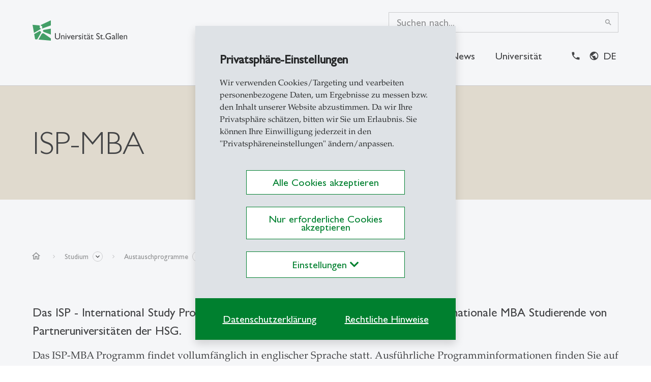

--- FILE ---
content_type: application/x-javascript
request_url: https://www.unisg.ch/typo3temp/assets/vhs-assets-mailtoui.js?1768943712
body_size: 474
content:
;require(['jquery','mailtoui'],function(n){!function(){function n(n,e,t,o){return n+=o,o>0&&n>t?n=e+(n-t-1):o<0&&n<e&&(n=t-(e-n-1)),String.fromCharCode(n)};function e(e,o){for(var r='',a=0;a<e.length;a++){var t=e.charCodeAt(a);t>=43&&t<=58?r+=n(t,43,58,o):t>=64&&t<=90?r+=n(t,64,90,o):t>=97&&t<=122?r+=n(t,97,122,o):r+=e.charAt(a)};return r};void 0===window.linkTo_UnCryptMailto&&(window.linkTo_UnCryptMailto=function(n,t){console.warn('Function linkTo_UnCryptMailto() is deprecated and will be remove in TYPO3 v12.0'),n&&t&&(document.location.href=e(n,t))}),function(n){if('complete'===document.readyState){n.call(null);return};var t=function(){window.removeEventListener('load',e),document.removeEventListener('DOMContentLoaded',e)},e=function(){t(),n.call(null)};window.addEventListener('load',e),document.addEventListener('DOMContentLoaded',e)}(function(){Array.from(document.querySelectorAll('a[data-mailto-token][data-mailto-vector]')).forEach(function(n){n.addEventListener('click',function(t){t.preventDefault();var o=t.currentTarget.dataset,r=o.mailtoToken,a=-1*parseInt(o.mailtoVector,10),i=e(r,a);n.href=i,mailtouiApp.setOptions({disableOnMobile:!1}),mailtouiApp.openModal(t),n.href='#'})}),Array.from(document.querySelectorAll('a[data-window-url]')).forEach(function(n){n.addEventListener('click',function(n){n.preventDefault();var t,o,r,a,e=n.currentTarget.dataset,i=e.windowUrl,l=e.windowTarget||null,d=e.windowFeatures||null;t=i,o=l,r=d,(a=window.open(t,o,r))&&a.focus()})})})}()})